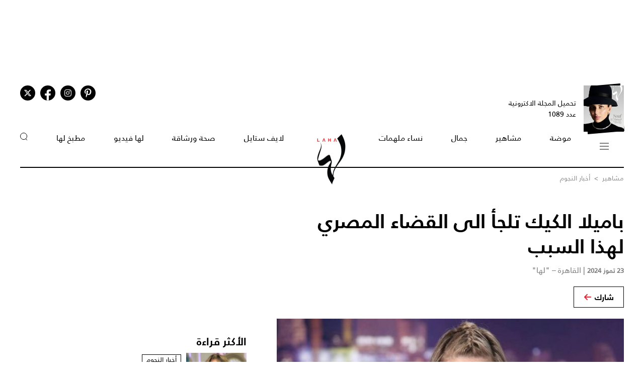

--- FILE ---
content_type: text/html; charset=UTF-8
request_url: https://www.lahamag.com/article/212819-%D9%81%D9%86%D8%A7%D9%86%D8%A9-%D9%84%D8%A8%D9%86%D8%A7%D9%86%D9%8A%D8%A9-%D8%AA%D9%84%D8%AC%D8%A3-%D8%A7%D9%84%D9%89-%D8%A7%D9%84%D9%82%D8%B6%D8%A7%D8%A1-%D8%A7%D9%84%D9%85%D8%B5%D8%B1%D9%8A-%D9%84%D9%87%D8%B0%D8%A7-%D8%A7%D9%84%D8%B3%D8%A8%D8%A8
body_size: 11070
content:
<!DOCTYPE html>
<html lang="ar">
  <head>
          
<title>باميلا الكيك تلجأ الى القضاء المصري لهذا السبب | مجلة لها</title>
<meta name="title" content="باميلا الكيك تلجأ الى القضاء المصري لهذا السبب | مجلة لها" />
<meta name="description" content="كشفت الفنانة اللبنانية باميلا الكيك عن لجوئها الى القضاء المصري لمقاضاة منتجة مصرية مؤكدةً أنها قامت بهذه الخطوة..." />
<meta property="og:title" content="باميلا الكيك تلجأ الى القضاء المصري لهذا السبب | مجلة لها" />
<meta property="og:description" content="كشفت الفنانة اللبنانية باميلا الكيك عن لجوئها الى القضاء المصري لمقاضاة منتجة مصرية مؤكدةً أنها قامت بهذه الخطوة..." />
<meta property="og:type" content="article" />
<meta property="og:url" content="https://www.lahamag.com/article/212819-%D9%81%D9%86%D8%A7%D9%86%D8%A9-%D9%84%D8%A8%D9%86%D8%A7%D9%86%D9%8A%D8%A9-%D8%AA%D9%84%D8%AC%D8%A3-%D8%A7%D9%84%D9%89-%D8%A7%D9%84%D9%82%D8%B6%D8%A7%D8%A1-%D8%A7%D9%84%D9%85%D8%B5%D8%B1%D9%8A-%D9%84%D9%87%D8%B0%D8%A7-%D8%A7%D9%84%D8%B3%D8%A8%D8%A8" />
<link rel="canonical" href="https://www.lahamag.com/article/212819-%D9%81%D9%86%D8%A7%D9%86%D8%A9-%D9%84%D8%A8%D9%86%D8%A7%D9%86%D9%8A%D8%A9-%D8%AA%D9%84%D8%AC%D8%A3-%D8%A7%D9%84%D9%89-%D8%A7%D9%84%D9%82%D8%B6%D8%A7%D8%A1-%D8%A7%D9%84%D9%85%D8%B5%D8%B1%D9%8A-%D9%84%D9%87%D8%B0%D8%A7-%D8%A7%D9%84%D8%B3%D8%A8%D8%A8" />
<meta property="og:image" content="https://s.lahamag.com/storage/attachments/212/366993.jpg/r/1200/366993.jpg" />
<meta property="og:site_name" content="Laha Magazine" />
<meta name="twitter:card" content="summary_large_image">
<meta name="twitter:site" content="@LahaMagonline">
<meta name="twitter:title" content="باميلا الكيك تلجأ الى القضاء المصري لهذا السبب | مجلة لها">
<meta name="twitter:description" content="كشفت الفنانة اللبنانية باميلا الكيك عن لجوئها الى القضاء المصري لمقاضاة منتجة مصرية مؤكدةً أنها قامت بهذه الخطوة...">
<meta name="twitter:image" content="https://s.lahamag.com/storage/attachments/212/366993.jpg/r/1200/366993.jpg">
<link rel="image_src" href="https://s.lahamag.com/storage/attachments/212/366993.jpg/r/1200/366993.jpg" />
<link rel="preload" fetchpriority="high" as="image" href="https://s.lahamag.com/storage/attachments/212/366993.jpg/r/1200/366993.jpg" imagesrcset="https://s.lahamag.com/storage/attachments/212/366993.jpg/r/640/366993.jpg 640w, https://s.lahamag.com/storage/attachments/212/366993.jpg/r/1200/366993.jpg 1200w, https://s.lahamag.com/storage/attachments/212/366993.jpg/r/1920/366993.jpg 1920w" imagesizes="(max-width: 600px) 80vw, 50vw">

    
    <meta charset="UTF-8" />
    <meta name="viewport" content="width=device-width, initial-scale=1.0" />
    <link rel="stylesheet" type="text/css" href="/assets/css/main.css?263" />
    <link rel="icon" href="/assets/images/favicon.png" type="image/x-icon" />
    <link rel="apple-touch-icon" sizes="57x57" href="/assets/favicon/apple-icon-57x57.png">
    <link rel="apple-touch-icon" sizes="60x60" href="/assets/favicon/apple-icon-60x60.png">
    <link rel="apple-touch-icon" sizes="72x72" href="/assets/favicon/apple-icon-72x72.png">
    <link rel="apple-touch-icon" sizes="76x76" href="/assets/favicon/apple-icon-76x76.png">
    <link rel="apple-touch-icon" sizes="114x114" href="/assets/favicon/apple-icon-114x114.png">
    <link rel="apple-touch-icon" sizes="120x120" href="/assets/favicon/apple-icon-120x120.png">
    <link rel="apple-touch-icon" sizes="144x144" href="/assets/favicon/apple-icon-144x144.png">
    <link rel="apple-touch-icon" sizes="152x152" href="/assets/favicon/apple-icon-152x152.png">
    <link rel="apple-touch-icon" sizes="180x180" href="/assets/favicon/apple-icon-180x180.png">
    <link rel="icon" type="image/png" sizes="192x192" href="/assets/favicon/android-icon-192x192.png?1">
    <link rel="icon" type="image/png" sizes="32x32" href="/assets/favicon/favicon-32x32.png">
    <link rel="icon" type="image/png" sizes="96x96" href="/assets/favicon/favicon-96x96.png">
    <link rel="icon" type="image/png" sizes="16x16" href="/assets/favicon/favicon-16x16.png">
    <link rel="manifest" href="/assets/favicon/manifest.json">
    <meta name="msapplication-TileColor" content="#ffffff">
    <meta name="msapplication-TileImage" content="/assets/favicon/ms-icon-144x144.png">
    <meta name="theme-color" content="#ffffff">
    <meta property="fb:app_id" content="306312436238820" />

    <link rel="preconnect" href="https://fundingchoicesmessages.google.com">
    <link rel="preconnect" href="https://cdnjs.cloudflare.com">
    <link rel="preconnect" href="https://ajax.googleapis.com">

    <link rel="preload" href="https://ajax.googleapis.com/ajax/libs/jquery/3.6.4/jquery.min.js" as="script">
    <link rel="preload" href="/assets/js/owl.carousel.min.js" as="script">
    <link rel="preload" href="https://cdnjs.cloudflare.com/ajax/libs/slick-carousel/1.8.1/slick.min.js" as="script">
    <link rel="preload" href="/assets/js/is-in-viewport/isInViewport.min.js" as="script">
    <link rel="preload" href="/assets/js/main.js?106" as="script">
    
        <!-- Google tag (gtag.js) -->
        <script async src="https://www.googletagmanager.com/gtag/js?id=G-53S8G9SK08"></script>
        <script>
            window.dataLayer = window.dataLayer || [];
            function gtag(){dataLayer.push(arguments);}
            gtag('js', new Date());
            gtag('config', 'G-53S8G9SK08');
        </script>
    

          <script type="text/javascript">
          var _paq = _paq || [];
          /* tracker methods like "setCustomDimension" should be called before "trackPageView" */
          _paq.push(["setCookieDomain", "*.lahamag.com"]);
                    _paq.push(['trackPageView', document.title, { dimension1: '70',dimension2:'مشاهير',dimension3:'0',dimension4: '1'}]);
                    _paq.push(['enableLinkTracking']);
          _paq.push(['enableHeartBeatTimer']);
          (function() {
              var u="https://analytics-cms.whitebeard.me/";
              _paq.push(['setTrackerUrl', u+'piwik.php']);
              _paq.push(['setSiteId', '12']);
              var d=document, g=d.createElement('script'), s=d.getElementsByTagName('script')[0];
              g.type='text/javascript'; g.async=true; g.defer=true; g.src=u+'piwik.js'; s.parentNode.insertBefore(g,s);
          })();
      </script>
        <script>
      const loadScript = src => {
        return new Promise((resolve, reject) => {
          const script = document.createElement('script')
          script.type = 'text/javascript'
          script.onload = resolve
          script.onerror = reject
          script.src = src
          document.head.append(script)
        })
      };  

      var signal = {"User":{"UserId":"","Country":""},"Content":{"Topic":"\u0645\u0634\u0627\u0647\u064a\u0631","sTopic":[" \u0623\u062e\u0628\u0627\u0631 \u0627\u0644\u0646\u062c\u0648\u0645"],"Keywords":null,"ArticleId":"212819","ArticleTitle":"\u0628\u0627\u0645\u064a\u0644\u0627 \u0627\u0644\u0643\u064a\u0643 \u062a\u0644\u062c\u0623 \u0627\u0644\u0649 \u0627\u0644\u0642\u0636\u0627\u0621 \u0627\u0644\u0645\u0635\u0631\u064a \u0644\u0647\u0630\u0627 \u0627\u0644\u0633\u0628\u0628","ArticleAuthorName":"\u0627\u0644\u0642\u0627\u0647\u0631\u0629 \u2013 \"\u0644\u0647\u0627\"","ArticlePublishDate":"2024-07-23T14:15:00+03:00","ContentType":"article","SearchTerm":null,"Platform":"web","IsVideo":null,"CategoryId":"70","PollId":null,"QuizId":null},"Page":{"ChannelLevel1":"Celebrities","ChannelLevel2":"News"}}    </script>

                <script async="" id="gpt" src="//securepubads.g.doubleclick.net/tag/js/gpt.js"></script>
    
    
    <script src="https://cdn.onesignal.com/sdks/web/v16/OneSignalSDK.page.js" defer></script>
    <script>
      window.OneSignalDeferred = window.OneSignalDeferred || [];
      OneSignalDeferred.push(async function(OneSignal) {
        await OneSignal.init({
          appId: "54765dc8-e62a-4987-a56f-c6a2aa059aac",
          safari_web_id: "web.onesignal.auto.66c6cf5f-f4e2-4fcc-bb6d-d84762ec1541",
          notifyButton: {
            enable: true,
          },
        });
      });
    </script>
    
</head>
<body>
        <!-- Google Tag Manager (noscript) -->
    <noscript
      ><iframe
        src="https://www.googletagmanager.com/ns.html?id=GTM-NTCDNLMK"
        height="0"
        width="0"
        style="display: none; visibility: hidden"
      ></iframe
    ></noscript>
    <!-- End Google Tag Manager (noscript) -->
        <header>
            <div class="advertisement responsive leaderboard desktop header-leaderboard" data-id="Leaderboard" data-platform="desktop" style="min-height: 90px"></div>
        <div class="advertisement responsive leaderboard mobile header-leaderboard" data-id="Leaderboard" data-platform="mobile" style="min-height: 100px"></div>
        
    <nav class="main-container desktop_nav inside_page
    nav-border">
        <div class="social_media">
                                                <a href="https://s.lahamag.com/storage/pdfs/2025/419_file1_588ff27d6f16b7037f9cc6980107ea46.pdf?3" class="book" target="_blank">
                <div class="main_image">
                    <img src="/assets/images/black.webp" title="black-background" alt="black-background" loading="lazy">
                    <img src="https://s.lahamag.com/storage/pdfs/2025/11031707951912302507.jpg/r/300/image.jpg" alt="المجلة الالكترونية العدد 1089" loading="lazy" title="المجلة الالكترونية العدد 1089">
                </div>
                <p>تحميل المجلة الاكترونية
                    عدد 1089</p>
            </a>
                                    <ul class="social_media_icons">
                <li>
                        <a href="https://www.pinterest.com/lahamagazine" target="_blank" aria-label="Follow us on Pinterest"><i class="fa-brands fa-pinterest-p"></i></a>
                </li>
                <li>
                        <a href="https://www.instagram.com/lahamag/" target="_blank" aria-label="Follow us on Instagram"><i class="fa-brands fa-instagram"></i></a>
                </li>
                <li class="facebook">
                        <a href="https://www.facebook.com/lahamag" target="_blank" aria-label="Follow us on Facebook"><i class="fa-brands fa-facebook-f"></i></a>
                </li>
                <li>
                        <a href="https://twitter.com/LahaMagonline" target="_blank" aria-label="Follow us on Twitter"><i class="fa-brands fa-x-twitter"></i></a>
                </li>
            </ul>
        </div>

        <ul class="menu_items">
            <li class="menu">
                <div class="top-nav">
                    <img src="/assets/images/menu2.svg?1" title="menu" alt="menu" loading="lazy" class="burger-menu">
                </div>
            </li>
            <!--  -->
            <li><a href="/category/48-موضة">موضة</a></li>
            <li><a href="/category/65-مشاهير">مشاهير</a></li>
            <li><a href="/category/68-جمال">جمال</a></li>
            <li><a href="/category/333-نساء-ملهمات">نساء ملهمات</a></li>
            <li><a href="/"><img src="/assets/images/laha-logo-small.png" alt="laha logo" title="laha logo" class="header_logo" width="75" height="110"></a></li>
            <li><a href="/category/288-لايف-ستايل">لايف ستايل</a></li>
            <li><a href="/category/47-صحة">صحة ورشاقة</a></li>
            <li><a href="/category/218-فيديو-لها">لها فيديو</a></li>
            <li><a href="/category/49-مطبخ-لها">مطبخ لها</a></li>
            <li><button type="button" id="search_button"><img src="/assets/images/search_icon.svg" alt="search_icon" width="15" height="16"></button></li>
        </ul>
    </nav>
    <nav class="mobile_nav main-container">
        <img src="/assets/images/menu2.svg?1" loading="lazy" alt="mobile menu" title="mobile menu" class="mobile_burger_menu" width="27" height="21" id="mobile-burger-menu">
        <img src="/assets/images/close.svg" loading="lazy" alt="close" title="close"  style="width: 27px;display: none;"  class="mobile_burger_menu" id="mobile_close_menu">
        <a href="/">
            <img src="/assets/images/laha-logo-small.png" width="62" height="108" title="laha logo" alt="laha logo" loading="lazy" class="header_logo">
        </a>
        <button type="button" class="search_icon">
            <img src="/assets/images/search_icon.svg" title="بحث" alt="بحث" width="21" height="22" loading="lazy">
        </button>
    </nav>
    <div class="mobile_menu">
                                <a href="https://s.lahamag.com/storage/pdfs/2025/419_file1_588ff27d6f16b7037f9cc6980107ea46.pdf?3" class="book" target="_blank">
            <div class="main_image">
                <img loading="lazy" src="/assets/images/black.webp" alt="black" title="black">
                <img loading="lazy" src="https://s.lahamag.com/storage/pdfs/2025/11031707951912302507.jpg/r/300/image.jpg" alt="file" title="file">
            </div>
            <p>تحميل المجلة الاكترونية
                عدد 1089</p>
        </a>
                        <ul class="mobile_menu_links">
            <li class="mobile_menu_links_item">
                <a href="/category/48-موضة">موضة</a>
                <div class="submenu">
                    <ul>
                        <li><a href="/category/322-أزياء">أزياء</a></li>
                        <li><a href="/category/323-أسابيع-أزياء">أسابيع الموضة</a></li>
                        <li><a href="/category/58-عروض-أزياء">عروض أزياء</a></li>
                        <li><a href="/category/56-أخبار-الموضة">أخبار الموضة</a></li>
                        <li><a href="/category/104-ساعات-ومجوهرات">ساعات ومجوهرات</a></li>
                    </ul>
                    <ul>
                        <li><a href="/category/87-اكسسوارات">اكسسوارات</a></li>
                        <li><a href="/category/57-إطلالات-المشاهير">إطلالات المشاهير</a></li>
                        <li><a href="/category/142-له">له</a></li>
                        <li><a href="/category/1-عروس-لها">عروس لها</a></li>
                    </ul>
                </div>
            </li>
            <li class="mobile_menu_links_item">
                <a href="/category/65-مشاهير">مشاهير</a>
                <div class="submenu">
                    <ul>
                        <li><a href="/category/70-أخبار-النجوم">أخبار النجوم</a></li>
                        <li><a href="/category/327-عائلات-ملكية">عائلات ملكية</a></li>
                        <li><a href="/category/328-مشاهير-العرب">مشاهير العرب</a></li>
                        <li><a href="/category/329-مشاهير-العالم">مشاهير العالم</a></li>
                        <li><a href="/category/127-مقابلات">مقابلات</a></li>
                    </ul>
                    <ul>
                        <li><a href="/category/286-سينما-ومسلسلات">سينما ومسلسلات</a></li>
                    </ul>
                </div>
            </li>
            <li class="mobile_menu_links_item">
                <a href="/category/68-جمال">جمال</a>
                <div class="submenu">
                    <ul>
                        <li><a href="/category/331-صيحات-جمالية">صيحات جمالية</a></li>
                        <li><a href="/category/86-بشرتك">بشرتك</a></li>
                        <li><a href="/category/194-مكياجك">مكياجك</a></li>
                        <li><a href="/category/133-عطور-ومستحضرات">عطور ومستحضرات</a></li>
                        <li><a href="/category/81-نصائح-جمالية">نصائح جمالية</a></li>
                    </ul>
                </div>
            </li>
            <li class="mobile_menu_links_item">
                <a href="/category/333-نساء-ملهمات">نساء ملهمات</a>
                <div class="submenu">
                    <ul>
                        <li><a href="/category/334-قصة-نجاح">قصة نجاح</a></li>
                        <li><a href="/category/335-قضايا-المرأة">قضايا المرأة</a></li>
                    </ul>
                </div>
            </li>
            <li class="mobile_menu_links_item">
                <a href="/category/288-لايف-ستايل">لايف ستايل</a>
                <div class="submenu">
                    <ul>
                        <li><a href="/category/50-ديكور">ديكور</a></li>
                        <li><a href="/category/7-سياحة-وسفر">سياحة وسفر</a></li>
                        <li><a href="/category/6-ثقافة-وفنون">ثقافة وفنون</a></li>
                        <!-- <li><a href="/category/353-تكنولوجيا">تكنولوجيا</a></li> -->
                        <li><a href="/category/45-أبراج">أبراج</a></li>
                    </ul>
                </div>
            </li>
            <li class="mobile_menu_links_item">
                <a href="/category/47-صحة">صحة ورشاقة</a>
                <div class="submenu">
                    <ul>
                        <li><a href="/category/289-الحمل-والآمومة">الحمل والآمومة</a></li>
                        <li><a href="/category/165-تغذية">تغذية</a></li>
                        <li><a href="/category/112-صحة-عامة">صحة عامة</a></li>
                    </ul>
                </div>
            </li>
            <li class="mobile_menu_links_item">
                <a href="/category/218-فيديو-لها">لها فيديو</a>
                <div class="submenu">
                    <ul>
                        <li><a href="/category/346-exclusives">Exclusives</a></li>
                        <li><a href="/category/352-موضة">موضة</a></li>
                        <li><a href="/category/353-جمال">جمال</a></li>
                        <li><a href="/category/347-مشاهير-وفن">مشاهير وفن</a></li>
                        <li><a href="/category/127-مقابلات">مقابلات</a></li>
                    </ul>
                </div>
            </li>
            <li class="mobile_menu_links_item">
                <a href="/category/49-مطبخ-لها">مطبخ لها</a>
                <div class="submenu">
                    <ul>
                        <li><a href="/category/89-وصفات-سهلة">وصفات سهلة</a></li>
                        <li><a href="/category/349-وصفات-صحية">وصفات صحية</a></li>
                        <li><a href="/category/350-وصفات-بالفيديو">وصفات بالفيديو</a></li>
                        <li><a href="/category/249-رمضانيات">رمضانيات</a></li>
                        <li><a href="/category/94-نصائح-وإرشادات">نصائح شيف</a></li>
                    </ul>
                </div>
            </li>
        </ul>
        <ul class="privacy_links">
            <li><a href="/privacy">سياسة الخصوصية</a></li>
            <li><a href="/subscribe"><img src="/assets/images/left_arrow.svg" alt="left arrow" title="left arrow" loading="lazy">إشترك</a></li>
            <li><a href="/yourAds"><img src="/assets/images/left_arrow.svg" alt="left arrow" title="left arrow" loading="lazy">أعلن معنا</a></li>
        </ul>
        <ul class="social_media_icons">
            <li>
                <a href="https://www.pinterest.com/lahamagazine" target="_blank"><i class="fa-brands fa-pinterest-p"></i></a>
            </li>
            <li>
                <a href="https://www.instagram.com/lahamag/"><i class="fa-brands fa-instagram"></i></a>
            </li>
            <li class="facebook">
                <a href="https://www.facebook.com/lahamag" target="_blank"><i class="fa-brands fa-facebook-f"></i></a>
            </li>
            <li>
                <a href="https://twitter.com/LahaMagonline" target="_blank"><i class="fa-brands fa-x-twitter"></i></a>
            </li>
        </ul>
    </div>
</header>
<div class="search_section">
    <form action="/search" method="get">
                <input type="text" name="q" placeholder="اكتب هنا عن ماذا تبحث" id="search-input" />
                <a href="#" class="search_button submit">بحث</a>
    </form>
</div>
<div class="desktop_submenu">
    <div class="toggle_menu_header">
        <div class="top-nav menu">
            <img src="/assets/images/x.svg" alt="x close" title="x close" loading="lazy">
        </div>
        <ul class="social_media_icons">
            <li>
                <a href="https://www.pinterest.com/lahamagazine" target="_blank"><i class="fa-brands fa-pinterest-p"></i></a>
            </li>
            <li>
                <a href="https://www.instagram.com/lahamag/"><i class="fa-brands fa-instagram"></i></a>
            </li>
            <li class="facebook">
                <a href="https://www.facebook.com/lahamag" target="_blank"><i class="fa-brands fa-facebook-f"></i></a>
            </li>
            <li>
                <a href="https://twitter.com/LahaMagonline" target="_blank"><i class="fa-brands fa-x-twitter"></i></a>
            </li>
        </ul>
    </div>
    <div class="menu_header">
        <form action="/search" method="get" class="header_search_menu">
                        <input type="text" name="q" placeholder="اكتب هنا عن ماذا تبحث" id="search-input" />
                        <a href="#" class="submit">بحث</a>
        </form>
        <a href="" class="menu_logo"><img loading="lazy" src="/assets/images/laha-logo-small.png" alt="laha logo" title="laha logo" class="header_logo" width="75" height="118"></a>
        <ul>
            <li><a href="/privacy">سياسة الخصوصية</a></li>
            <li><a href="/subscribe"><img loading="lazy" src="/assets/images/left_arrow.svg" alt="left arrow" title="left arrow">إشترك</a></li>
            <li><a href="/yourAds"><img loading="lazy" src="/assets/images/left_arrow.svg" alt="left arrow" title="left arrow">أعلن معنا</a></li>
        </ul>
    </div>
    <div class="desktop_submenu_container">
        <div class="submenu_items">
            <ul>
                <li><a href="/category/48-موضة">موضة</a></li>
                <li><a href="/category/322-أزياء">أزياء</a></li>
                <li><a href="/category/323-أسابيع-أزياء">أسابيع الموضة</a></li>
                <li><a href="/category/58-عروض-أزياء">عروض أزياء</a></li>
                <li><a href="/category/56-أخبار-الموضة">أخبار الموضة</a></li>
                <li><a href="/category/104-ساعات-ومجوهرات">ساعات ومجوهرات</a></li>
                <li><a href="/category/87-اكسسوارات">اكسسوارات</a></li>
                <li><a href="/category/57-إطلالات-المشاهير">إطلالات المشاهير</a></li>
                <li><a href="/category/142-له">له</a></li>
                <li><a href="/category/1-عروس-لها">عروس لها</a></li>
            </ul>
            <ul>
                <li><a href="/category/65-مشاهير">مشاهير</a></li>
                <li><a href="/category/70-أخبار-النجوم">أخبار النجوم</a></li>
                <li><a href="/category/327-عائلات-ملكية">عائلات ملكية</a></li>
                <li><a href="/category/328-مشاهير-العرب">مشاهير العرب</a></li>
                <li><a href="/category/329-مشاهير-العالم">مشاهير العالم</a></li>
                <li><a href="/category/127-مقابلات">مقابلات</a></li>
                <li><a href="/category/286-سينما-ومسلسلات">سينما ومسلسلات</a></li>
            </ul>
            <ul>
                <li><a href="/category/68-جمال">جمال</a></li>
                <li><a href="/category/331-صيحات-جمالية">صيحات جمالية</a></li>
                <li><a href="/category/86-بشرتك">بشرتك</a></li>
                <li><a href="/category/194-مكياجك">مكياجك</a></li>
                <li><a href="/category/133-عطور-ومستحضرات">عطور ومستحضرات</a></li>
                <li><a href="/category/81-نصائح-جمالية">نصائح جمالية</a></li>
            </ul>
            <ul>
                <li><a href="/category/333-نساء-ملهمات">نساء ملهمات</a></li>
                <li><a href="/category/334-قصة-نجاح">قصة نجاح</a></li>
                <li><a href="/category/335-قضايا-المرأة">قضايا المرأة</a></li>
            </ul>
            <ul>
                <li><a href="/category/288-لايف-ستايل">لايف ستايل</a></li>
                <li><a href="/category/50-ديكور">ديكور</a></li>
                <li><a href="/category/7-سياحة-وسفر">سياحة وسفر</a></li>
                <li><a href="/category/6-ثقافة-وفنون">ثقافة وفنون</a></li>
                <li><a href="/category/45-أبراج">أبراج</a></li>
            </ul>
            <ul>
                <li><a href="/category/47-صحة">صحة ورشاقة</a></li>
                <li><a href="/category/289-الحمل-والآمومة">الحمل والآمومة</a></li>
                <li><a href="/category/165-تغذية">تغذية</a></li>
                <li><a href="/category/112-صحة-عامة">صحة عامة</a></li>
            </ul>
            <ul>
                <li><a href="/category/218-فيديو-لها">لها فيديو</a></li>
                <li><a href="/category/346-exclusives">Exclusives</a></li>
                <li><a href="/category/352-موضة">موضة</a></li>
                <li><a href="/category/353-جمال">جمال</a></li>
                <li><a href="/category/347-مشاهير-وفن">مشاهير وفن</a></li>
                <li><a href="/category/127-مقابلات">مقابلات</a></li>
            </ul>
            <ul>
                <li><a href="/category/49-مطبخ-لها">مطبخ لها</a></li>
                <li><a href="/category/89-وصفات-سهلة">وصفات سهلة</a></li>
                <li><a href="/category/349-وصفات-صحية">وصفات صحية</a></li>
                <li><a href="/category/350-وصفات-بالفيديو">وصفات بالفيديو</a></li>
                <li><a href="/category/249-رمضانيات">رمضانيات</a></li>
                <li><a href="/category/94-نصائح-وإرشادات">نصائح شيف</a></li>
            </ul>
            <ul>
                <li><a href="#">المزيد عن لها</a></li>
                <li><a href="/pdf">أعداد لها</a></li>
                <li><a href="/about">عن لها</a></li>
                <li><a href="/contact">إتصل بنا</a></li>
            </ul>

             
                                    <a href="https://s.lahamag.com/storage/pdfs/2025/419_file1_588ff27d6f16b7037f9cc6980107ea46.pdf?3" class="magazine" target="_blank">
                <h4>المجلة الاكترونية</h4>
                <p>عدد 1089</p>
                <img src="https://s.lahamag.com/storage/pdfs/2025/11031707951912302507.jpg" title="المجلة" alt="المجلة" loading="lazy">
            </a>
                                </div>
        <div class="most_read">
            <h4>الأكثر قراءة</h4>
                                    <a href="https://www.lahamag.com/article/231759-%D9%85%D9%87%D8%A7-%D8%A7%D9%84%D8%B5%D8%BA%D9%8A%D8%B1-%D8%AA%D9%86%D9%81%D9%8A-%D8%AA%D9%87%D9%85%D8%A9-%D9%86%D8%B3%D8%A8-%D9%84%D9%88%D8%AD%D8%A7%D8%AA-%D9%81%D9%86%D9%8A%D8%A9-%D9%84%D9%86%D9%81%D8%B3%D9%87%D8%A7-%D9%88%D8%AA%D9%81%D8%AC%D8%B1-%D9%85%D9%81%D8%A7%D8%AC%D8%A3%D8%A9-%D9%81%D9%8A-%D8%AA%D8%AD%D9%82%D9%8A%D9%82%D8%A7%D8%AA-%D8%A7%D9%84%D9%86%D9%8A%D8%A7%D8%A8%D8%A9">
                                <img src="https://s.lahamag.com/storage/attachments/231/2_660047.jpg/r/300/2_660047.jpg" alt="مها الصغير تنفي تهمة نسب لوحات فنية إليها وتفجّر مفاجأة في تحقيقات النيابة" title="مها الصغير تنفي تهمة نسب لوحات فنية إليها وتفجّر مفاجأة في تحقيقات النيابة" loading="lazy">
                                <p class="image_caption">مها الصغير تنفي تهمة نسب لوحات فنية إليها...</p>
            </a>
                        <a href="https://www.lahamag.com/article/231764-%D8%A7%D9%84%D8%B4%D9%8A%D8%AE%D8%A9-%D9%85%D9%88%D8%B2%D8%A7-%D8%A8%D9%86%D8%AA-%D9%86%D8%A7%D8%B5%D8%B1-%D8%AA%D8%AA%D8%A3%D9%84%D9%82-%D8%A8%D8%A7%D9%84%D8%A3%D8%AD%D9%85%D8%B1-%D9%81%D9%8A-%D8%B2%D9%8A%D8%A7%D8%B1%D8%A9-%D9%85%D9%84%D9%83-%D8%A8%D9%84%D8%AC%D9%8A%D9%83%D8%A7">
                                <img src="https://s.lahamag.com/storage/attachments/231/SnapInsta-to_574215984_18533467297000980_3614562028052025511_n_175431.jpg/r/300/SnapInsta-to_574215984_18533467297000980_3614562028052025511_n_175431.jpg" alt="الشيخة موزا بنت ناصر تتألق بالأحمر في زيارة ملك بلجيكا" title="الشيخة موزا بنت ناصر تتألق بالأحمر في زيارة ملك بلجيكا" loading="lazy">
                                <p class="image_caption">الشيخة موزا بنت ناصر تتألق بالأحمر في زيارة ملك...</p>
            </a>
                        <a href="https://www.lahamag.com/article/231765-%D8%A7%D9%84%D8%A3%D9%85%D9%8A%D8%B1%D8%A9-%D8%B3%D9%84%D9%85%D9%89-%D8%A3%D9%86%D8%A7%D9%82%D8%A9-%D8%B4%D8%A7%D8%A8%D8%A9-%D8%AA%D9%86%D8%A8%D8%B6-%D8%A8%D8%A7%D9%84%D8%A3%D9%84%D9%88%D8%A7%D9%86-%D9%88%D8%A7%D9%84%D9%82%D9%88%D8%A9">
                                <img src="https://s.lahamag.com/storage/attachments/231/610231.png/r/300/610231.png" alt="الأميرة سلمى... أناقة عصرية تفيض حيويةً وثقة" title="الأميرة سلمى... أناقة عصرية تفيض حيويةً وثقة" loading="lazy">
                                <p class="image_caption">الأميرة سلمى... أناقة عصرية تفيض حيويةً وثقة</p>
            </a>
                        <a href="https://www.lahamag.com/article/231758-%D8%B1%D9%88%D8%A8%D9%8A-%D8%AA%D8%B3%D8%AA%D9%86%D9%83%D8%B1-%D8%A7%D8%AA%D9%87%D8%A7%D9%85%D8%A7%D8%AA-%D8%A7%D8%A8%D9%86%D8%A9-%D9%83%D8%B1%D9%8A%D9%85-%D9%85%D8%AD%D9%85%D9%88%D8%AF-%D8%B9%D8%A8%D8%AF-%D8%A7%D9%84%D8%B9%D8%B2%D9%8A%D8%B2">
                                <img src="https://s.lahamag.com/storage/attachments/231/210536.jpg/r/300/210536.jpg" alt="روبي تستنكر اتّهامات ابنة كريم محمود عبد العزيز" title="روبي تستنكر اتّهامات ابنة كريم محمود عبد العزيز" loading="lazy">
                                <p class="image_caption">روبي تستنكر اتّهامات ابنة كريم محمود عبد العزيز</p>
            </a>
                        <a href="https://www.lahamag.com/article/231754-%D8%A7%D8%A8%D9%86%D8%A9-%D9%83%D8%B1%D9%8A%D9%85-%D9%85%D8%AD%D9%85%D9%88%D8%AF-%D8%B9%D8%A8%D8%AF%D8%A7%D9%84%D8%B9%D8%B2%D9%8A%D8%B2-%D8%AA%D8%B4%D9%86-%D9%87%D8%AC%D9%88%D9%85%D8%A7-%D8%AD%D8%A7%D8%AF%D8%A7-%D8%B9%D9%84%D9%89-%D8%AF%D9%8A%D9%86%D8%A7-%D8%A7%D9%84%D8%B4%D8%B1%D8%A8%D9%8A%D9%86%D9%8A-%D9%88%D8%B1%D9%88%D8%A8%D9%8A">
                                <img src="https://s.lahamag.com/storage/attachments/231/487584.jpg/r/300/487584.jpg" alt="ابنة كريم محمود عبدالعزيز تشنّ هجوماً عنيفاً على دينا الشربيني وروبي" title="ابنة كريم محمود عبدالعزيز تشنّ هجوماً عنيفاً على دينا الشربيني وروبي" loading="lazy">
                                <p class="image_caption">ابنة كريم محمود عبدالعزيز تشنّ هجوماً عنيفاً...</p>
            </a>
                    </div>
    </div>
</div>    <script type="application/ld+json">
    {
    "@context": "http://schema.org/",
    "@type": "NewsArticle",
    "headline": "باميلا الكيك تلجأ الى القضاء المصري لهذا السبب",
    "articleSection": " أخبار النجوم",
    "isAccessibleForFree": true,
    "mainEntityOfPage": {
        "@type": "WebPage",
        "@id": "https://www.lahamag.com/article/212819-%D9%81%D9%86%D8%A7%D9%86%D8%A9-%D9%84%D8%A8%D9%86%D8%A7%D9%86%D9%8A%D8%A9-%D8%AA%D9%84%D8%AC%D8%A3-%D8%A7%D9%84%D9%89-%D8%A7%D9%84%D9%82%D8%B6%D8%A7%D8%A1-%D8%A7%D9%84%D9%85%D8%B5%D8%B1%D9%8A-%D9%84%D9%87%D8%B0%D8%A7-%D8%A7%D9%84%D8%B3%D8%A8%D8%A8"
    },
    "inLanguage": "ar",
    "dateModified": "2024-07-23T14:15:00+03:00",
    "datePublished": "2024-07-23T00:00:00+03:00",
    "sameAs": [
        "https://x.com/LahaMagonline",
        "https://www.facebook.com/lahamag",
        "https://www.instagram.com/lahamag/",
        "https://www.pinterest.com/lahamagazine/"
    ],
    "author": {
        "@type": "Person",
        "name": "القاهرة – لها",
        "url": "https://www.lahamag.com/author/1242-القاهرة--لها"
    },
    "publisher": {
        "@type": "Organization",
        "name": "مجلة لها",
        "logo": {
            "@type": "ImageObject",
            "url": "https://www.lahamag.com/assets/images/main-logo.png",
            "width": 500,
            "height": 270
        }
    },
    "hasPart": [
        {
            "@type": "WebPageElement",
            "isAccessibleForFree": true,
            "cssSelector": ".article-container"
        }
    ],
    "url": "https://www.lahamag.com/article/212819-%D9%81%D9%86%D8%A7%D9%86%D8%A9-%D9%84%D8%A8%D9%86%D8%A7%D9%86%D9%8A%D8%A9-%D8%AA%D9%84%D8%AC%D8%A3-%D8%A7%D9%84%D9%89-%D8%A7%D9%84%D9%82%D8%B6%D8%A7%D8%A1-%D8%A7%D9%84%D9%85%D8%B5%D8%B1%D9%8A-%D9%84%D9%87%D8%B0%D8%A7-%D8%A7%D9%84%D8%B3%D8%A8%D8%A8",
    "description": "كشفت الفنانة اللبنانية باميلا الكيك عن لجوئها الى القضاء المصري لمقاضاة منتجة مصرية مؤكدةً أنها قامت بهذه الخطوة لثقتها في القضاء المصري، ومُبديةً استياءها الشديد من المنتجة المصرية، التي أضرّت بها ما",
    "thumbnailUrl": "https://s.lahamag.com/storage/attachments/212/366993.jpg/r/300/366993.jpg",
    "image": [
        {
            "@type": "ImageObject",
            "url": "https://s.lahamag.com/storage/attachments/212/366993.jpg",
            "width": 1900,
            "height": 1067
        }
    ],
    "articleBody": "كشفت الفنانة اللبنانية باميلا الكيك عن لجوئها الى القضاء المصري لمقاضاة منتجة مصرية مؤكدةً أنها قامت بهذه الخطوة لثقتها في القضاء المصري، ومُبديةً استياءها الشديد من المنتجة المصرية، التي أضرّت بها مادياً ومعنوياً، ووصفت أزمتها بـالضربة القويةوأعلنت الفنانة اللبنانية عن مقاضاة هذه المنتجة المصرية، من دون الكشف عن هويتها، مؤكدةً أنها تثق في نزاهة القضاء المصري، حيث قالت في تصريحات إعلامية هناك منتجة مصرية تسبّبت لي في ضربة قوية، لكن قررت آخد حقي بإيدي لأن مفيش ممثل بيعمل كدا للأسف وأضافت هذه المنتجة ضحكت عليَّ وسبّبت لي عطل مادي ومعنوي وفني، ولكن أنا واثقة إن ربنا هينصرني، وواثقة في نزاهة القضاء المصريوكانت باميلا الكيك قد تحدثت عن تفاصيل مشاركتها في برنامج رامز جاب من الآخر، موضحةً أنها لا تحب هذه النوعية من البرامج، كما أنها لا تتمنى تكرار التجربة، حيث قالت في تصريحات تلفزيونية سابقة حلقتي مع رامز جاب من الآخر هو جاب من الآخر فعلًا، تلقيت مكالمة من منتجة فنية لطيفة جداً، إني هكون مع رامز في برنامج لذيذ وأنه تاب عن المقالب، ومكنتش أعرف مين اللي هيبقى معايا في الحلقة، وكنت بصلّي بإيديا وقلبي خلال المقلب، كنت عارفة أني لازم أحمي نفسي، وأحمي مرام علي، كانت كتير خايفةاستمتعي بصيف أجمل مع مستحضرات  الأساسية",
    "wordCount": 195
}
</script>

<section class="page">
    <article class="next-article-page "
        data-articleid="212819" data-slug="فنانة-لبنانية-تلجأ-الى-القضاء-المصري-لهذا-السبب" data-signal='{"User":{"UserId":"","Country":""},"Content":{"Topic":"\u0645\u0634\u0627\u0647\u064a\u0631","sTopic":[" \u0623\u062e\u0628\u0627\u0631 \u0627\u0644\u0646\u062c\u0648\u0645"],"Keywords":null,"ArticleId":"212819","ArticleTitle":"\u0628\u0627\u0645\u064a\u0644\u0627 \u0627\u0644\u0643\u064a\u0643 \u062a\u0644\u062c\u0623 \u0627\u0644\u0649 \u0627\u0644\u0642\u0636\u0627\u0621 \u0627\u0644\u0645\u0635\u0631\u064a \u0644\u0647\u0630\u0627 \u0627\u0644\u0633\u0628\u0628","ArticleAuthorName":"\u0627\u0644\u0642\u0627\u0647\u0631\u0629 \u2013 \"\u0644\u0647\u0627\"","ArticlePublishDate":"2024-07-23T14:15:00+03:00","ContentType":"article","SearchTerm":null,"Platform":"web","IsVideo":null,"CategoryId":"70","PollId":null,"QuizId":null},"Page":{"ChannelLevel1":"Celebrities","ChannelLevel2":"News"}}'>
        <div class="article_page">
            
            <div class="breadcrumb main-container">
                                <a
                    href="https://www.lahamag.com/category/65-نجوم-و-مشاهير">مشاهير</a>
                &nbsp;>&nbsp;
                                <a href="https://www.lahamag.com/category/70-أخبار-النجوم"> أخبار النجوم</a>
            </div>
            <div class="article_page_grid">
                <div class="article-container">
                    <h1 class="main-container article_title">
                                                باميلا الكيك تلجأ الى القضاء المصري لهذا السبب
                                            </h1>

                    <div class="article_date main-container">
                        <date>23 تموز 2024</date>  |
                        <span>القاهرة – "لها"</span>                    </div>
                    <h2 class="main-container"></h2>
                    <a href="#" class="share_btn">شارك<i class="fa fa-arrow-left"></i></a>
                                                            <img fetchpriority="high" src="https://s.lahamag.com/storage/attachments/212/366993.jpg/r/640/366993.jpg"
                        srcset="https://s.lahamag.com/storage/attachments/212/366993.jpg/r/640/366993.jpg 640w, https://s.lahamag.com/storage/attachments/212/366993.jpg/r/1200/366993.jpg 1200w, https://s.lahamag.com/storage/attachments/212/366993.jpg/r/1920/366993.jpg 1920w"
                        sizes="(max-width: 600px) 80vw, 50vw" alt="باميلا الكيك تلجأ الى القضاء المصري لهذا السبب" class="article_image"
                        title="باميلا الكيك تلجأ الى القضاء المصري لهذا السبب" style="object-position: 50% 50%"                         width="1900"                         height="1067" >
                                        <p class="inline-image-caption">
                        باميلا الكيك</p>                                                            <div class="text main-container ">
                        <p>كشفت الفنانة اللبنانية باميلا الكيك عن لجوئها الى القضاء المصري لمقاضاة منتجة مصرية مؤكدةً أنها قامت بهذه الخطوة لثقتها في القضاء المصري، ومُبديةً استياءها الشديد من المنتجة المصرية، التي أضرّت بها مادياً ومعنوياً، ووصفت أزمتها بـ"الضربة القوية".</p><div class="advertisement responsive mpu" data-id="MPU" data-platform="mobile" style="min-height: 250px;"></div><p>وأعلنت الفنانة اللبنانية عن مقاضاة هذه المنتجة المصرية، من دون الكشف عن هويتها، مؤكدةً أنها تثق في نزاهة القضاء المصري، حيث قالت في تصريحات إعلامية: "هناك منتجة مصرية تسبّبت لي في ضربة قوية، لكن قررت آخد حقي بإيدي لأن مفيش ممثل بيعمل كدا للأسف". وأضافت: "هذه المنتجة ضحكت عليَّ وسبّبت لي عطل مادي ومعنوي وفني، ولكن أنا واثقة إن ربنا هينصرني، وواثقة في نزاهة القضاء المصري".</p><p>وكانت باميلا الكيك قد تحدثت عن تفاصيل مشاركتها في "برنامج رامز جاب من الآخر"، موضحةً أنها لا تحب هذه النوعية من البرامج، كما أنها لا تتمنى تكرار التجربة، حيث قالت في تصريحات تلفزيونية سابقة: "حلقتي مع "رامز جاب من الآخر" هو جاب من الآخر فعلًا، تلقيت مكالمة من منتجة فنية لطيفة جداً، إني هكون مع رامز في برنامج لذيذ وأنه تاب عن المقالب، ومكنتش أعرف مين اللي هيبقى معايا في الحلقة، وكنت بصلّي بإيديا وقلبي خلال المقلب، كنت عارفة أني لازم أحمي نفسي، وأحمي مرام علي، كانت كتير خايفة".</p><p><br></p><div class="relatedArticles"><div class="item" data-articleid="212181"><a href="https://www.lahamag.com/article/212181-%D8%A7%D8%B3%D8%AA%D9%85%D8%AA%D8%B9%D9%8A-%D8%A8%D8%B5%D9%8A%D9%81-%D8%A3%D8%AC%D9%85%D9%84-%D9%85%D8%B9-%D9%85%D8%B3%D8%AA%D8%AD%D8%B6%D8%B1%D8%A7%D8%AA-essence-%D8%A7%D9%84%D8%A3%D8%B3%D8%A7%D8%B3%D9%8A%D8%A9"><figure><img src="https://s.lahamag.com/storage/attachments/212/PSP_8439_586358.jpg" loading="lazy" alt="استمتعي بصيف أجمل مع مستحضرات essence الأساسية!" /></figure><div class="advertisement responsive mpu" data-id="MPU1" data-platform="mobile" style="min-height: 250px;"></div><p>استمتعي بصيف أجمل مع مستحضرات essence الأساسية!</p></a></div></div>

                                                                                                                                                                                                
                                                <div class="related_articles">
                            <h3>مقالات ذات صلة</h3>
                            <div class="related_articles_grid">
                                                                 <a href="https://www.lahamag.com/article/212181-%D8%A7%D8%B3%D8%AA%D9%85%D8%AA%D8%B9%D9%8A-%D8%A8%D8%B5%D9%8A%D9%81-%D8%A3%D8%AC%D9%85%D9%84-%D9%85%D8%B9-%D9%85%D8%B3%D8%AA%D8%AD%D8%B6%D8%B1%D8%A7%D8%AA-essence-%D8%A7%D9%84%D8%A3%D8%B3%D8%A7%D8%B3%D9%8A%D8%A9">
                                    <img alt="استمتعي بصيف أجمل مع مستحضرات essence الأساسية!" title="استمتعي بصيف أجمل مع مستحضرات essence الأساسية!"                                         src="https://s.lahamag.com/storage/attachments/212/PSP_8439_586358.jpg/r/300/PSP_8439_586358.jpg"                                         loading="lazy" style="object-position: 49.77% 0.79%;">
                                    <p>استمتعي بصيف أجمل مع مستحضرات essence الأساسية!</p>
                                    </a>
                                                                                                    </div>
                        </div>
                                                <a href="" class="share_btn article_share_btn">شارك<i class="fa fa-arrow-left"></i></a>

                                                <div class="related_keywords">
                            <div>
                                <img src="/assets/images/MllFGa.svg" alt="keyword icon" title="keyword icon" loading="lazy">
                            </div>
                            <div>
                                                                <a
                                    href="/keywords/4778-باميلا-الكيك">باميلا الكيك</a>
                                                                <a
                                    href="/keywords/12016-القضاء-المصري">القضاء المصري</a>
                                                                <a
                                    href="/keywords/261418-برنامج-رامز-جاب-من-الآخر">برنامج رامز جاب من الآخر</a>
                                                                <a
                                    href="/keywords/6667-نجوم-الفن">نجوم الفن</a>
                                                                <a
                                    href="/keywords/146759-مشاهير-الفن">مشاهير الفن</a>
                                                                <a
                                    href="/keywords/88163-مرام-علي">مرام علي</a>
                                                            </div>
                        </div>
                                            </div>
                </div>
                <div class="article_page_side article1_side">
                    <div  style="min-height: 250px;">
                        <div class="advertisement responsive mpu m0" data-id="MPU" data-platform="desktop"
                            style="min-height: 250px;">
                        </div>
                    </div>
                    <div class="most_read">
                        <h2>الأكثر قراءة</h2>
                        <div class="most_read_container_mobile">
                            <div class="most_read_container">
                                                                                                <a href="https://www.lahamag.com/article/231759-%D9%85%D9%87%D8%A7-%D8%A7%D9%84%D8%B5%D8%BA%D9%8A%D8%B1-%D8%AA%D9%86%D9%81%D9%8A-%D8%AA%D9%87%D9%85%D8%A9-%D9%86%D8%B3%D8%A8-%D9%84%D9%88%D8%AD%D8%A7%D8%AA-%D9%81%D9%86%D9%8A%D8%A9-%D9%84%D9%86%D9%81%D8%B3%D9%87%D8%A7-%D9%88%D8%AA%D9%81%D8%AC%D8%B1-%D9%85%D9%81%D8%A7%D8%AC%D8%A3%D8%A9-%D9%81%D9%8A-%D8%AA%D8%AD%D9%82%D9%8A%D9%82%D8%A7%D8%AA-%D8%A7%D9%84%D9%86%D9%8A%D8%A7%D8%A8%D8%A9">
                                    <img loading="lazy" src="https://s.lahamag.com/storage/attachments/231/2_660047.jpg/r/640/2_660047.jpg" alt="مها الصغير تنفي تهمة نسب لوحات فنية إليها وتفجّر مفاجأة في تحقيقات النيابة"
                                        class="grid_image" style="object-position: 53.52% 2.18%"
                                        title="مها الصغير تنفي تهمة نسب لوحات فنية إليها وتفجّر مفاجأة في تحقيقات النيابة">
                                    <div>
                                        <p class="category"> أخبار النجوم</p>
                                        <h4>مها الصغير تنفي تهمة نسب لوحات فنية إليها...</h4>
                                    </div>
                                </a>
                                                                <a href="https://www.lahamag.com/article/231764-%D8%A7%D9%84%D8%B4%D9%8A%D8%AE%D8%A9-%D9%85%D9%88%D8%B2%D8%A7-%D8%A8%D9%86%D8%AA-%D9%86%D8%A7%D8%B5%D8%B1-%D8%AA%D8%AA%D8%A3%D9%84%D9%82-%D8%A8%D8%A7%D9%84%D8%A3%D8%AD%D9%85%D8%B1-%D9%81%D9%8A-%D8%B2%D9%8A%D8%A7%D8%B1%D8%A9-%D9%85%D9%84%D9%83-%D8%A8%D9%84%D8%AC%D9%8A%D9%83%D8%A7">
                                    <img loading="lazy" src="https://s.lahamag.com/storage/attachments/231/SnapInsta-to_574215984_18533467297000980_3614562028052025511_n_175431.jpg/r/640/SnapInsta-to_574215984_18533467297000980_3614562028052025511_n_175431.jpg" alt="الشيخة موزا بنت ناصر تتألق بالأحمر في زيارة ملك بلجيكا"
                                        class="grid_image" style="object-position: 82.3% 29.5%"
                                        title="الشيخة موزا بنت ناصر تتألق بالأحمر في زيارة ملك بلجيكا">
                                    <div>
                                        <p class="category">إطلالات المشاهير</p>
                                        <h4>الشيخة موزا بنت ناصر تتألق بالأحمر في زيارة ملك...</h4>
                                    </div>
                                </a>
                                                                <a href="https://www.lahamag.com/article/231765-%D8%A7%D9%84%D8%A3%D9%85%D9%8A%D8%B1%D8%A9-%D8%B3%D9%84%D9%85%D9%89-%D8%A3%D9%86%D8%A7%D9%82%D8%A9-%D8%B4%D8%A7%D8%A8%D8%A9-%D8%AA%D9%86%D8%A8%D8%B6-%D8%A8%D8%A7%D9%84%D8%A3%D9%84%D9%88%D8%A7%D9%86-%D9%88%D8%A7%D9%84%D9%82%D9%88%D8%A9">
                                    <img loading="lazy" src="https://s.lahamag.com/storage/attachments/231/610231.png/r/640/610231.png" alt="الأميرة سلمى... أناقة عصرية تفيض حيويةً وثقة"
                                        class="grid_image" style="object-position: 47.66% 15.47%"
                                        title="الأميرة سلمى... أناقة عصرية تفيض حيويةً وثقة">
                                    <div>
                                        <p class="category">إطلالات المشاهير</p>
                                        <h4>الأميرة سلمى... أناقة عصرية تفيض حيويةً وثقة</h4>
                                    </div>
                                </a>
                                                                <a href="https://www.lahamag.com/article/231758-%D8%B1%D9%88%D8%A8%D9%8A-%D8%AA%D8%B3%D8%AA%D9%86%D9%83%D8%B1-%D8%A7%D8%AA%D9%87%D8%A7%D9%85%D8%A7%D8%AA-%D8%A7%D8%A8%D9%86%D8%A9-%D9%83%D8%B1%D9%8A%D9%85-%D9%85%D8%AD%D9%85%D9%88%D8%AF-%D8%B9%D8%A8%D8%AF-%D8%A7%D9%84%D8%B9%D8%B2%D9%8A%D8%B2">
                                    <img loading="lazy" src="https://s.lahamag.com/storage/attachments/231/210536.jpg/r/640/210536.jpg" alt="روبي تستنكر اتّهامات ابنة كريم محمود عبد العزيز"
                                        class="grid_image" style="object-position: 49.24% 19.95%"
                                        title="روبي تستنكر اتّهامات ابنة كريم محمود عبد العزيز">
                                    <div>
                                        <p class="category"> أخبار النجوم</p>
                                        <h4>روبي تستنكر اتّهامات ابنة كريم محمود عبد العزيز</h4>
                                    </div>
                                </a>
                                                                <a href="https://www.lahamag.com/article/231754-%D8%A7%D8%A8%D9%86%D8%A9-%D9%83%D8%B1%D9%8A%D9%85-%D9%85%D8%AD%D9%85%D9%88%D8%AF-%D8%B9%D8%A8%D8%AF%D8%A7%D9%84%D8%B9%D8%B2%D9%8A%D8%B2-%D8%AA%D8%B4%D9%86-%D9%87%D8%AC%D9%88%D9%85%D8%A7-%D8%AD%D8%A7%D8%AF%D8%A7-%D8%B9%D9%84%D9%89-%D8%AF%D9%8A%D9%86%D8%A7-%D8%A7%D9%84%D8%B4%D8%B1%D8%A8%D9%8A%D9%86%D9%8A-%D9%88%D8%B1%D9%88%D8%A8%D9%8A">
                                    <img loading="lazy" src="https://s.lahamag.com/storage/attachments/231/487584.jpg/r/640/487584.jpg" alt="ابنة كريم محمود عبدالعزيز تشنّ هجوماً عنيفاً على دينا الشربيني وروبي"
                                        class="grid_image" style="object-position: 47.48% 22.51%"
                                        title="ابنة كريم محمود عبدالعزيز تشنّ هجوماً عنيفاً على دينا الشربيني وروبي">
                                    <div>
                                        <p class="category"> أخبار النجوم</p>
                                        <h4>ابنة كريم محمود عبدالعزيز تشنّ هجوماً عنيفاً...</h4>
                                    </div>
                                </a>
                                                            </div>
                        </div>
                    </div>

                    <div class="advertisement responsive mpu" data-id="MPU1" data-platform="desktop"
                        style="min-height: 250px;"></div>

                                                            <a href="https://s.lahamag.com/storage/pdfs/2025/419_file1_588ff27d6f16b7037f9cc6980107ea46.pdf?3" class="electronic_magazine main-container" target="_blank">
                        <h2>المجلة الالكترونية</h2>
                        <p class="edition_text">العدد 1089 &nbsp;|&nbsp; أيلول 2025</p>
                        <img loading="lazy" src="https://s.lahamag.com/storage/pdfs/2025/11031707951912302507.jpg/r/300/image.jpg"
                            alt="المجلة الالكترونية العدد 1089" title="المجلة الالكترونية العدد 1089">
                    </a>
                                                        </div>
            </div>
        </div>

                <div class="more_articles">
            <div class="section_title main-container">
                <a href="/category/70-أخبار-النجوم"
                    class="section-title">المزيد من  أخبار النجوم</a>
                <hr>
            </div>
            <div class="exclusive_grid main-container">
                                <a href="https://www.lahamag.com/article/231772-%D9%85%D8%B4%D8%A7%D8%AF%D8%A9-%D9%83%D9%84%D8%A7%D9%85%D9%8A%D8%A9-%D9%88%D8%AA%D9%81%D8%A7%D8%B9%D9%84-%D9%83%D8%A8%D9%8A%D8%B1-%D9%85%D8%B9-%D8%AA%D8%BA%D8%B1%D9%8A%D8%AF%D8%A7%D8%AA-%D8%A3%D8%AD%D9%84%D8%A7%D9%85-%D8%B9%D9%86-%D8%A7%D9%84%D8%B2%D9%88%D8%A7%D8%AC-%D9%87%D8%B0%D8%A7-%D9%85%D8%A7-%D9%82%D8%A7%D9%84%D8%AA%D9%87" class="exclusive_grid_item">
                                        <img loading="lazy" src="https://s.lahamag.com/storage/attachments/231/Screenshot_20251108_075644_Instagram_530423.jpg/r/640/Screenshot_20251108_075644_Instagram_530423.jpg" alt="أحلام تردّ بشكل حازم على منتقدي تغريدتها عن الزواج" loading="lazy"
                        title="أحلام تردّ بشكل حازم على منتقدي تغريدتها عن الزواج" style="object-position: 40.59% 4.08%">
                    <p class="category"> أخبار النجوم</p>
                    <h3>أحلام تردّ بشكل حازم على منتقدي تغريدتها عن الزواج</h3>
                    <div class="blog_details">
                        <date>08 تشرين الثاني 2025</date> &nbsp;                     </div>
                                    </a>
                                <a href="https://www.lahamag.com/article/231768-%D9%82%D8%B6%D9%8A%D8%A9-%D8%B3%D8%AC%D9%86-%D8%A5%D9%84%D9%87%D8%A7%D9%85-%D8%A7%D9%84%D9%81%D8%B6%D8%A7%D9%84%D8%A9-%D8%AA%D8%AA%D9%81%D8%A7%D8%B9%D9%84-%D9%88%D8%A7%D9%84%D8%AC%D9%85%D9%87%D9%88%D8%B1-%D9%8A%D9%84%D8%A7%D8%AD%D8%B8-%D8%BA%D9%8A%D8%A7%D8%A8%D9%87%D8%A7" class="exclusive_grid_item">
                                        <img loading="lazy" src="https://s.lahamag.com/storage/attachments/231/Screenshot_20251108_064854_Instagram_207341.jpg/r/640/Screenshot_20251108_064854_Instagram_207341.jpg" alt="تضامن كبير من النجوم والجمهور مع إلهام الفضالة بعد سجنها" loading="lazy"
                        title="تضامن كبير من النجوم والجمهور مع إلهام الفضالة بعد سجنها" style="object-position: 43.6% 2.65%">
                    <p class="category"> أخبار النجوم</p>
                    <h3>تضامن كبير من النجوم والجمهور مع إلهام الفضالة بعد سجنها</h3>
                    <div class="blog_details">
                        <date>08 تشرين الثاني 2025</date> &nbsp;                     </div>
                                    </a>
                                <a href="https://www.lahamag.com/article/231795-%D9%85%D8%A7%D9%8A%D8%A7%D9%86-%D8%A7%D9%84%D8%B3%D9%8A%D8%AF-%D8%AA%D8%B9%D9%84%D9%82-%D8%B9%D9%84%D9%89-%D8%B4%D8%A7%D8%A6%D8%B9%D8%A9-%D8%A7%D8%B1%D8%AA%D8%A8%D8%A7%D8%B7%D9%87%D8%A7-%D9%85%D9%86-%D9%87%D8%B0%D8%A7-%D8%A7%D9%84%D9%86%D8%AC%D9%85-%D9%81%D9%8A%D8%AF%D9%8A%D9%88" class="exclusive_grid_item">
                                        <img loading="lazy" src="https://s.lahamag.com/storage/attachments/231/12_910584.jpg/r/640/12_910584.jpg" alt="مايان السيد ترد على شائعات ارتباطها (فيديو)" loading="lazy"
                        title="مايان السيد ترد على شائعات ارتباطها (فيديو)" style="object-position: 53.52% 19.13%">
                    <p class="category"> أخبار النجوم</p>
                    <h3>مايان السيد ترد على شائعات ارتباطها (فيديو)</h3>
                    <div class="blog_details">
                        <date>08 تشرين الثاني 2025</date> &nbsp;  | &nbsp;
                        <span>القاهرة - "لها"</span>                    </div>
                                    </a>
                            </div>
        </div>
                        <a href="#" data-articles='["231758","231724","231765","231755","231764","231759","231754","231767","231763","231693"]' class="next-article"></a>
        <div class="loading-article" data-articleid="212819"><i class="fa fa-spinner fa-spin fa-3x fa-fw"></i>
        </div>
            </article>
</section>
    <footer>
    <div class="main-container footer_container">
        <div class="footer_grid_item">
            <a href="/" class="footer_logo">
                <img src="/assets/images/laha-footer-logo.png" title="laha" alt="Laha" loading="lazy">
            </a>
            <a href="/" class="footer_mobile_logo">
                <img src="/assets/images/footer_mobile_logo.png"  title="laha" alt="Laha" loading="lazy">
            </a>
            <h3>مجلة لها تهتم بدعم الشباب وتمكين المرأة العصرية وأسلوب الحياة.</h3>
        </div>
        <div class="footer_grid_item">
            <div class="footer_list_grid">
                <ul>
                    <li>
                        <a href="/category/48-موضة">موضة</a>
                    </li>
                    <li>
                        <a href="/category/65-مشاهير">مشاهير</a>
                    </li>
                </ul>
                <ul>
                    <li>
                        <a href="/category/68-جمال">جمال</a>
                    </li>
                    <li>
                        <a href="/category/333-نساء-ملهمات">نساء ملهمات</a>
                    </li>
                </ul>
                <ul>
                    <li>
                        <a href="/category/288-لايف-ستايل">لايف ستايل</a>
                    </li>
                    <li>
                        <a href="/category/47-صحة">صحة ورشاقة</a>
                    </li>
                </ul>
                <ul>
                    <li>
                        <a href="/category/218-فيديو-لها">لها فيديو</a>
                    </li>
                    <li>
                        <a href="/category/49-مطبخ-لها">مطبخ لها</a>
                    </li>
                </ul>
            </div>
            <ul class="footer_social_media">
                <li>
                        <a href="https://www.pinterest.com/lahamagazine" target="_blank" aria-label="Follow us on Pinterest"><i class="fa-brands fa-pinterest-p"></i></a>
                </li>
                <li>
                        <a href="https://www.instagram.com/lahamag" target="_blank" aria-label="Follow us on Instagram"><i class="fa-brands fa-instagram"></i></a>
                </li>
                <li class="facebook">
                        <a href="https://www.facebook.com/lahamag" target="_blank" aria-label="Follow us on Facebook"><i class="fa-brands fa-facebook-f"></i></a>
                </li>
                <li>
                        <a href="https://twitter.com/LahaMagonline" target="_blank" aria-label="Follow us on Twitter"><i class="fa-brands fa-x-twitter"></i></a>
                </li>
            </ul>
            <ul class="footer_links">
                <li><a href="/pdf">أعداد لها</a></li>
                <li><a href="/about">عن لها</a></li>
                <li><a href="/contact">إتصل بنا</a></li>
                <li><a href="/privacy">سياسة الخصوصية</a></li>
                <li><a href="/subscribe">إشترك</a></li>
                <li><a href="/archives-index">الأرشيف</a></li>

            </ul>
        </div>
        <div class="mobile_links footer_grid_item">
            <ul>
                <li><a href="/category/48-موضة">موضة</a></li>
                <li><a href="/category/65-مشاهير">مشاهير</a></li>
                <li><a href="/category/68-جمال">جمال</a></li>
                <li><a href="/category/333-نساء-ملهمات">نساء ملهمات</a></li>
            </ul>
            <ul>
                <li><a href="/category/288-لايف-ستايل">لايف ستايل</a></li>
                <li><a href="/category/47-صحة">صحة ورشاقة</a></li>
                <li><a href="/category/218-فيديو-لها">لها فيديو</a></li>
                <li><a href="/category/49-مطبخ-لها">مطبخ لها</a></li>
            </ul>
            <ul class="footer_links hide_mobile">
                <li><a href="/pdf">أعداد لها</a></li>
                <li><a href="/about">عن لها</a></li>
                <li><a href="/contact">إتصل بنا</a></li>
                <li><a href="/privacy">سياسة الخصوصية</a></li>
                <li><a href="/subscribe">إشترك</a></li>
                <li><a href="/archives-index">الأرشيف</a></li>
            </ul>
            <a href="" class="hide_mobile">
                <p class="download_text">تحميل المجلة الاكترونية</p>
                <img src="/assets/images/book.png" alt="book" class="footer_book_img" loading="lazy">
            </a>
        </div>
        <div class="footer_grid_item">
            <ul class="footer_links mobile_footer_links">
                <li><a href="/pdf">أعداد لها</a></li>
                <li><a href="/about">عن لها</a></li>
                <li><a href="/contact">إتصل بنا</a></li>
                <li><a href="/privacy">سياسة الخصوصية</a></li>
                <li><a href="/subscribe">إشترك</a></li>
                <li><a href="/archives-index">الأرشيف</a></li>
            </ul>
                                                <a href="https://s.lahamag.com/storage/pdfs/2025/419_file1_588ff27d6f16b7037f9cc6980107ea46.pdf?3" target="_blank">
                <p class="download_text">تحميل المجلة الاكترونية</p>
                <img src="https://s.lahamag.com/storage/pdfs/2025/11031707951912302507.jpg/r/300/image.jpg" loading="lazy" alt="المجلة الالكترونية العدد 1089" title="المجلة الالكترونية العدد 1089" class="footer_book_img">
            </a>
                                </div>
        <ul class="footer_social_media mobile_social_media">
            <li>
                    <a href="https://www.pinterest.com/lahamagazine" target="_blank" aria-label="Follow us on Pinterest"><i class="fa-brands fa-pinterest-p"></i></a>
            </li>
            <li>
                    <a href="https://www.instagram.com/lahamag" target="_blank" aria-label="Follow us on Instagram"><i class="fa-brands fa-instagram"></i></a>
            </li>
            <li class="facebook">
                    <a href="https://www.facebook.com/lahamag" target="_blank" aria-label="Follow us on Facebook"><i class="fa-brands fa-facebook-f"></i></a>
            </li>
            <li>
                    <a href="https://twitter.com/LahaMagonline" target="_blank" aria-label="Follow us on Twitter"><i class="fa-brands fa-x-twitter"></i></a>
            </li>
        </ul>
    </div>
</footer>    <a href="#" class="toTop"><i class="fa-solid fa-angle-up"></i></a>

    <!-- late css -->
    <link rel="preload" href="/assets/css/owl.theme.default.css" as="style" onload="this.onload=null;this.rel='stylesheet'">
    <link rel="preload" href="/assets/css/owl.carousel.min.css" as="style" onload="this.onload=null;this.rel='stylesheet'">
    <link rel="preload" href="https://cdnjs.cloudflare.com/ajax/libs/font-awesome/6.4.2/css/all.min.css" as="style" onload="this.onload=null;this.rel='stylesheet'">

    <!-- scripts -->
    <script type="text/javascript">
      var scriptsLoaded = 0;
      loadScript('https://ajax.googleapis.com/ajax/libs/jquery/3.6.4/jquery.min.js')
      .then(() => {
        var scripts = [ 
          '/assets/js/owl.carousel.min.js',
          'https://cdnjs.cloudflare.com/ajax/libs/slick-carousel/1.8.1/slick.min.js',
          '/assets/js/is-in-viewport/isInViewport.min.js'
        ];

        for(var i=0; i<scripts.length;i++) {
          loadScript(scripts[i]).then(() => {
            scriptsLoaded++;
            if (scriptsLoaded == scripts.length) {

              loadScript('/assets/js/main.js?106').then(() => {
                
                (function (w, d, s, l, i) {
                  w[l] = w[l] || [];
                  w[l].push({ "gtm.start": new Date().getTime(), event: "gtm.js" });
                  var f = d.getElementsByTagName(s)[0],
                    j = d.createElement(s),
                    dl = l != "dataLayer" ? "&l=" + l : "";
                  j.async = true;
                  j.src = "https://www.googletagmanager.com/gtm.js?id=" + i + dl;
                  f.parentNode.insertBefore(j, f);
                })(window, document, "script", "dataLayer", "GTM-NTCDNLMK");

                
              });
            }
          });
        }

      })
    </script>

  </body>
</html>
<!-- MISS 7 -->

--- FILE ---
content_type: text/html; charset=utf-8
request_url: https://www.google.com/recaptcha/api2/aframe
body_size: 267
content:
<!DOCTYPE HTML><html><head><meta http-equiv="content-type" content="text/html; charset=UTF-8"></head><body><script nonce="q0xmGb-1x-8WvUj6uWMepA">/** Anti-fraud and anti-abuse applications only. See google.com/recaptcha */ try{var clients={'sodar':'https://pagead2.googlesyndication.com/pagead/sodar?'};window.addEventListener("message",function(a){try{if(a.source===window.parent){var b=JSON.parse(a.data);var c=clients[b['id']];if(c){var d=document.createElement('img');d.src=c+b['params']+'&rc='+(localStorage.getItem("rc::a")?sessionStorage.getItem("rc::b"):"");window.document.body.appendChild(d);sessionStorage.setItem("rc::e",parseInt(sessionStorage.getItem("rc::e")||0)+1);localStorage.setItem("rc::h",'1762604158817');}}}catch(b){}});window.parent.postMessage("_grecaptcha_ready", "*");}catch(b){}</script></body></html>

--- FILE ---
content_type: image/svg+xml
request_url: https://www.lahamag.com/assets/images/MllFGa.svg
body_size: 4426
content:
<svg width="26" height="26" viewBox="0 0 26 26" fill="none" xmlns="http://www.w3.org/2000/svg">
<path d="M25.1277 3.59178V3.59163C25.1258 2.00686 23.9901 0.874874 22.4017 0.874874H22.395H22.3883H22.3816H22.3749H22.3682H22.3615H22.3548H22.3481H22.3414H22.3347H22.328H22.3213H22.3146H22.308H22.3013H22.2946H22.2879H22.2812H22.2745H22.2678H22.2611H22.2544H22.2477H22.241H22.2343H22.2276H22.2209H22.2142H22.2075H22.2008H22.1941H22.1874H22.1807H22.1741H22.1674H22.1607H22.154H22.1473H22.1406H22.1339H22.1272H22.1205H22.1138H22.1071H22.1004H22.0937H22.087H22.0803H22.0736H22.0669H22.0602H22.0536H22.0469H22.0402H22.0335H22.0268H22.0201H22.0134H22.0067H22H21.9933H21.9866H21.9799H21.9732H21.9665H21.9598H21.9531H21.9464H21.9398H21.9331H21.9264H21.9197H21.913H21.9063H21.8996H21.8929H21.8862H21.8795H21.8728H21.8661H21.8594H21.8527H21.846H21.8393H21.8327H21.826H21.8193H21.8126H21.8059H21.7992H21.7925H21.7858H21.7791H21.7724H21.7657H21.759H21.7523H21.7456H21.7389H21.7323H21.7256H21.7189H21.7122H21.7055H21.6988H21.6921H21.6854H21.6787H21.672H21.6653H21.6586H21.6519H21.6452H21.6385H21.6319H21.6252H21.6185H21.6118H21.6051H21.5984H21.5917H21.585H21.5783H21.5716H21.5649H21.5582H21.5515H21.5449H21.5382H21.5315H21.5248H21.5181H21.5114H21.5047H21.498H21.4913H21.4846H21.4779H21.4712H21.4645H21.4578H21.4512H21.4445H21.4378H21.4311H21.4244H21.4177H21.411H21.4043H21.3976H21.3909H21.3842H21.3775H21.3708H21.3642H21.3575H21.3508H21.3441H21.3374H21.3307H21.324H21.3173H21.3106H21.3039H21.2972H21.2905H21.2839H21.2772H21.2705H21.2638H21.2571H21.2504H21.2437H21.237H21.2303H21.2236H21.2169H21.2102H21.2036H21.1969H21.1902H21.1835H21.1768H21.1701H21.1634H21.1567H21.15H21.1433H21.1366H21.1299H21.1233H21.1166H21.1099H21.1032H21.0965H21.0898H21.0831H21.0764H21.0697H21.063H21.0563H21.0497H21.043H21.0363H21.0296H21.0229H21.0162H21.0095H21.0028H20.9961H20.9894H20.9827H20.9761H20.9694H20.9627H20.956H20.9493H20.9426H20.9359H20.9292H20.9225H20.9158H20.9091H20.9025H20.8958H20.8891H20.8824H20.8757H20.869H20.8623H20.8556H20.8489H20.8422H20.8356H20.8289H20.8222H20.8155H20.8088H20.8021H20.7954H20.7887H20.782H20.7753H20.7687H20.762H20.7553H20.7486H20.7419H20.7352H20.7285H20.7218H20.7151H20.7084H20.7017H20.6951H20.6884H20.6817H20.675H20.6683H20.6616H20.6549H20.6482H20.6415H20.6349H20.6282H20.6215H20.6148H20.6081H20.6014H20.5947H20.588H20.5813H20.5746H20.568H20.5613H20.5546H20.5479H20.5412H20.5345H20.5278H20.5211H20.5144H20.5077H20.5011H20.4944H20.4877H20.481H20.4743H20.4676H20.4609H20.4542H20.4475H20.4409H20.4342H20.4275H20.4208H20.4141H20.4074H20.4007H20.394H20.3873H20.3807H20.374H20.3673H20.3606H20.3539H20.3472H20.3405H20.3338H20.3271H20.3205H20.3138H20.3071H20.3004H20.2937H20.287H20.2803H20.2736H20.2669H20.2603H20.2536H20.2469H20.2402H20.2335H20.2268H20.2201H20.2134H20.2068H20.2001H20.1934H20.1867H20.18H20.1733H20.1666H20.1599H20.1532H20.1466H20.1399H20.1332H20.1265H20.1198H20.1131H20.1064H20.0997H20.0931H20.0864H20.0797H20.073H20.0663H20.0596H20.0529H20.0462H20.0396H20.0329H20.0262H20.0195H20.0128H20.0061H19.9994H19.9927H19.986H19.9794H19.9727H19.966H19.9593H19.9526H19.9459H19.9392H19.9325H19.9259H19.9192H19.9125H19.9058H19.8991H19.8924H19.8857H19.8791H19.8724H19.8657H19.859H19.8523H19.8456H19.8389H19.8322H19.8256H19.8189H19.8122H19.8055H19.7988H19.7921H19.7854H19.7787H19.7721H19.7654H19.7587H19.752H19.7453H19.7386H19.7319H19.7252H19.7186H19.7119H19.7052H19.6985H19.6918H19.6851H19.6784H19.6718H19.6651H19.6584H19.6517H19.645H19.6383H19.6316H19.6249H19.6183H19.6116H19.6049H19.5982H19.5915H19.5848H19.5781H19.5715H19.5648H19.5581H19.5514H19.5447H19.538H19.5313H19.5247H19.518H19.5113H19.5046H19.4979H19.4912H19.4845H19.4779H19.4712H19.4645H19.4578H19.4511H19.4444H19.4377H19.4311H19.4244H19.4177H19.411H19.4043H19.3976H19.3909H19.3843H19.3776H19.3709H19.3642H19.3575H19.3508H19.3441H19.3375H19.3308H19.3241H19.3174H19.3107H19.304H19.2973H19.2907H19.284H19.2773H19.2706H19.2639H19.2572H19.2505H19.2439H19.2372H19.2305H19.2238H19.2171H19.2104H19.2037H19.1971H19.1904H19.1837H19.177H19.1703H19.1636H19.1569H19.1503H19.1436H19.1369H19.1302H19.1235H19.1168H19.1102H19.1035H19.0968H19.0901H19.0834H19.0767H19.07H19.0634H19.0567H19.05H19.0433H19.0366H19.0299H19.0233H19.0166H19.0099H19.0032H18.9965H18.9898H18.9831H18.9765C18.6061 0.874874 18.236 0.876127 17.8662 0.877379C17.1277 0.87988 16.3901 0.882377 15.6521 0.874891C15.1182 0.860521 14.5873 0.960525 14.0952 1.1682C13.6032 1.37582 13.1613 1.68626 12.7992 2.07868C9.09235 5.92273 5.38615 9.76678 1.68059 13.6108L1.68057 13.6109C0.598343 14.734 0.605793 16.3029 1.70743 17.4072C4.00162 19.707 6.29863 22.0037 8.59846 24.2973C9.6821 25.3787 11.2561 25.4072 12.361 24.3439L12.361 24.3439C16.247 20.6029 20.1317 16.8568 24.0152 13.1058C24.3749 12.7653 24.6596 12.3536 24.8512 11.8969C25.0427 11.4404 25.1368 10.9491 25.1277 10.4542V10.442V10.4285V10.4151V10.4017V10.3883V10.3749V10.3615V10.3481V10.3347V10.3213V10.3079V10.2945V10.2811V10.2677V10.2543V10.2409V10.2275V10.2141V10.2007V10.1873V10.1738V10.1604V10.147V10.1336V10.1202V10.1068V10.0934V10.08V10.0666V10.0532V10.0398V10.0264V10.013V9.99957V9.98617V9.97276V9.95936V9.94595V9.93255V9.91914V9.90574V9.89233V9.87893V9.86552V9.85211V9.83871V9.8253V9.8119V9.79849V9.78509V9.77168V9.75828V9.74487V9.73147V9.71806V9.70465V9.69125V9.67784V9.66444V9.65103V9.63763V9.62422V9.61082V9.59741V9.58401V9.5706V9.55719V9.54379V9.53038V9.51698V9.50357V9.49017V9.47676V9.46336V9.44995V9.43655V9.42314V9.40974V9.39633V9.38292V9.36952V9.35611V9.34271V9.3293V9.3159V9.30249V9.28909V9.27568V9.26228V9.24887V9.23547V9.22206V9.20865V9.19525V9.18184V9.16844V9.15503V9.14163V9.12822V9.11482V9.10141V9.08801V9.0746V9.06119V9.04779V9.03438V9.02098V9.00757V8.99417V8.98076V8.96736V8.95395V8.94055V8.92714V8.91373V8.90033V8.88692V8.87352V8.86011V8.84671V8.8333V8.8199V8.80649V8.79309V8.77968V8.76627V8.75287V8.73946V8.72606V8.71265V8.69925V8.68584V8.67244V8.65903V8.64563V8.63222V8.61882V8.60541V8.592V8.5786V8.56519V8.55179V8.53838V8.52498V8.51157V8.49817V8.48476V8.47136V8.45795V8.44454V8.43114V8.41773V8.40433V8.39092V8.37752V8.36411V8.35071V8.3373V8.3239V8.31049V8.29709V8.28368V8.27027V8.25687V8.24346V8.23006V8.21665V8.20325V8.18984V8.17644V8.16303V8.14963V8.13622V8.12281V8.10941V8.096V8.0826V8.06919V8.05579V8.04238V8.02898V8.01557V8.00217V7.98876V7.97535V7.96195V7.94854V7.93514V7.92173V7.90833V7.89492V7.88152V7.86811V7.85471V7.8413V7.8279V7.81449V7.80108V7.78768V7.77427V7.76087V7.74746V7.73406V7.72065V7.70725V7.69384V7.68044V7.66703V7.65362V7.64022V7.62681V7.61341V7.6V7.5866V7.57319V7.55979V7.54638V7.53298V7.51957V7.50617V7.49276V7.47935V7.46595V7.45254V7.43914V7.42573V7.41233V7.39892V7.38552V7.37211V7.35871V7.3453V7.33189V7.31849V7.30508V7.29168V7.27827V7.26487V7.25146V7.23806V7.22465V7.21125V7.19784V7.18443V7.17103V7.15762V7.14422V7.13081V7.11741V7.104V7.0906V7.07719V7.06379V7.05038V7.03697V7.02357V7.01016V6.99676V6.98335V6.96995V6.95654V6.94314V6.92973V6.91633V6.90292V6.88952V6.87611V6.8627V6.8493V6.83589V6.82249V6.80908V6.79568V6.78227V6.76887V6.75546V6.74206V6.72865V6.71524V6.70184V6.68843V6.67503V6.66162V6.64822V6.63481V6.62141V6.608V6.5946V6.58119V6.56778V6.55438V6.54097V6.52757V6.51416V6.50076V6.48735V6.47395V6.46054V6.44714V6.43373V6.42033V6.40692V6.39351V6.38011V6.3667V6.3533V6.33989V6.32649V6.31308V6.29968V6.28627V6.27287V6.25946V6.24605V6.23265V6.21924V6.20584V6.19243V6.17903V6.16562V6.15222V6.13881V6.12541V6.112V6.0986V6.08519V6.07178V6.05838V6.04497V6.03157V6.01816V6.00476V5.99135V5.97795V5.96454V5.95114V5.93773V5.92432V5.91092V5.89751V5.88411V5.8707V5.8573V5.84389V5.83049V5.81708V5.80368V5.79027V5.77687V5.76346V5.75005V5.73665V5.72324V5.70984V5.69643V5.68303V5.66962V5.65622V5.64281V5.62941V5.616V5.60259V5.58919V5.57578V5.56238V5.54897V5.53557V5.52216V5.50876V5.49535V5.48195V5.46854V5.45513V5.44173V5.42832V5.41492V5.40151V5.38811V5.3747V5.3613V5.34789V5.33449V5.32108V5.30767V5.29427V5.28086V5.26746V5.25405V5.24065V5.22724V5.21384V5.20043V5.18703V5.17362V5.16021V5.14681V5.1334V5.12V5.10659V5.09319V5.07978V5.06638V5.05297V5.03957V5.02616V5.01276V4.99935V4.98594V4.97254V4.95913V4.94573V4.93232V4.91892V4.90551V4.89211V4.8787V4.8653V4.85189V4.83848V4.82508V4.81167V4.79827V4.78486V4.77146V4.75805V4.74465V4.73124V4.71784V4.70443V4.69103V4.67762V4.66421V4.65081V4.6374V4.624V4.61059V4.59719V4.58378V4.57038V4.55697V4.54357V4.53016V4.51675V4.50335V4.48994V4.47654V4.46313V4.44973V4.43632V4.42292V4.40951V4.39611V4.3827V4.36929V4.35589V4.34248V4.32908V4.31567V4.30227V4.28886V4.27546V4.26205V4.24865V4.23524V4.22184V4.20843V4.19502V4.18162V4.16821V4.15481V4.1414V4.128V4.11459V4.10119V4.08778V4.07438V4.06097V4.04756V4.03416V4.02075V4.00735V3.99394V3.98054V3.96713V3.95373V3.94032V3.92692V3.91351V3.9001V3.8867V3.87329V3.85989V3.84648V3.83308V3.81967V3.80627V3.79286V3.77946V3.76605V3.75265V3.73924V3.72583V3.71243V3.69902V3.68562V3.67221V3.65881V3.6454V3.632V3.61859V3.60519V3.59178ZM15.6307 2.12237L15.6307 2.12241H15.6338H15.6403H15.6468H15.6533H15.6598H15.6663H15.6728H15.6793H15.6858H15.6923H15.6988H15.7053H15.7118H15.7183H15.7248H15.7313H15.7378H15.7443H15.7508H15.7573H15.7638H15.7703H15.7767H15.7832H15.7897H15.7962H15.8027H15.8092H15.8157H15.8222H15.8287H15.8352H15.8417H15.8482H15.8547H15.8612H15.8677H15.8742H15.8807H15.8872H15.8937H15.9002H15.9067H15.9132H15.9197H15.9261H15.9326H15.9391H15.9456H15.9521H15.9586H15.9651H15.9716H15.9781H15.9846H15.9911H15.9976H16.0041H16.0106H16.0171H16.0236H16.0301H16.0366H16.0431H16.0496H16.0561H16.0626H16.069H16.0755H16.082H16.0885H16.095H16.1015H16.108H16.1145H16.121H16.1275H16.134H16.1405H16.147H16.1535H16.16H16.1665H16.173H16.1795H16.186H16.1925H16.199H16.2055H16.212H16.2184H16.2249H16.2314H16.2379H16.2444H16.2509H16.2574H16.2639H16.2704H16.2769H16.2834H16.2899H16.2964H16.3029H16.3094H16.3159H16.3224H16.3289H16.3354H16.3419H16.3484H16.3549H16.3613H16.3678H16.3743H16.3808H16.3873H16.3938H16.4003H16.4068H16.4133H16.4198H16.4263H16.4328H16.4393H16.4458H16.4523H16.4588H16.4653H16.4718H16.4783H16.4848H16.4913H16.4978H16.5043H16.5107H16.5172H16.5237H16.5302H16.5367H16.5432H16.5497H16.5562H16.5627H16.5692H16.5757H16.5822H16.5887H16.5952H16.6017H16.6082H16.6147H16.6212H16.6277H16.6342H16.6407H16.6472H16.6536H16.6601H16.6666H16.6731H16.6796H16.6861H16.6926H16.6991H16.7056H16.7121H16.7186H16.7251H16.7316H16.7381H16.7446H16.7511H16.7576H16.7641H16.7706H16.7771H16.7836H16.7901H16.7966H16.803H16.8095H16.816H16.8225H16.829H16.8355H16.842H16.8485H16.855H16.8615H16.868H16.8745H16.881H16.8875H16.894H16.9005H16.907H16.9135H16.92H16.9265H16.933H16.9395H16.9459H16.9524H16.9589H16.9654H16.9719H16.9784H16.9849H16.9914H16.9979H17.0044H17.0109H17.0174H17.0239H17.0304H17.0369H17.0434H17.0499H17.0564H17.0629H17.0694H17.0759H17.0824H17.0889H17.0953H17.1018H17.1083H17.1148H17.1213H17.1278H17.1343H17.1408H17.1473H17.1538H17.1603H17.1668H17.1733H17.1798H17.1863H17.1928H17.1993H17.2058H17.2123H17.2188H17.2253H17.2318H17.2382H17.2447H17.2512H17.2577H17.2642H17.2707H17.2772H17.2837H17.2902H17.2967H17.3032H17.3097H17.3162H17.3227H17.3292H17.3357H17.3422H17.3487H17.3552H17.3617H17.3682H17.3747H17.3811H17.3876H17.3941H17.4006H17.4071H17.4136H17.4201H17.4266H17.4331H17.4396H17.4461H17.4526H17.4591H17.4656H17.4721H17.4786H17.4851H17.4916H17.4981H17.5046H17.5111H17.5176H17.5241H17.5305H17.537H17.5435H17.55H17.5565H17.563H17.5695H17.576H17.5825H17.589H17.5955H17.602H17.6085H17.615H17.6215H17.628H17.6345H17.641H17.6475H17.654H17.6605H17.667H17.6734H17.6799H17.6864H17.6929H17.6994H17.7059H17.7124H17.7189H17.7254H17.7319H17.7384H17.7449H17.7514H17.7579H17.7644H17.7709H17.7774H17.7839H17.7904H17.7969H17.8034H17.8099H17.8164H17.8228H17.8293H17.8358H17.8423H17.8488H17.8553H17.8618H17.8683H17.8748H17.8813H17.8878H17.8943H17.9008H17.9073H17.9138H17.9203H17.9268H17.9333H17.9398H17.9463H17.9528H17.9593H17.9657H17.9722H17.9787H17.9852H17.9917H17.9982H18.0047H18.0112H18.0177H18.0242H18.0307H18.0372H18.0437H18.0502H18.0567H18.0632H18.0697H18.0762H18.0827H18.0892H18.0957H18.1022H18.1087H18.1151H18.1216H18.1281H18.1346H18.1411H18.1476H18.1541H18.1606H18.1671H18.1736H18.1801H18.1866H18.1931H18.1996H18.2061H18.2126H18.2191H18.2256H18.2321H18.2386H18.2451H18.2516H18.258H18.2645H18.271H18.2775H18.284H18.2905H18.297H18.3035H18.31H18.3165H18.323H18.3295H18.336H18.3425H18.349H18.3555H18.362H18.3685H18.375H18.3815H18.388H18.3945H18.401H18.4074H18.4139H18.4204H18.4269H18.4334H18.4399H18.4464H18.4529H18.4594H18.4659H18.4724H18.4789H18.4854H18.4919H18.4984H18.5049H18.5114H18.5179H18.5244H18.5309H18.5374H18.5439H18.5503H18.5568H18.5633H18.5698H18.5763H18.5828H18.5893H18.5958H18.6023H18.6088H18.6153H18.6218H18.6283H18.6348H18.6413H18.6478H18.6543H18.6608H18.6673H18.6738H18.6803H18.6868H18.6933H18.6997H18.7062H18.7127H18.7192H18.7257H18.7322H18.7387H18.7452H18.7517H18.7582H18.7647H18.7712H18.7777H18.7842H18.7907H18.7972H18.8037H18.8102H18.8167H18.8232H18.8297H18.8346V2.12543L18.9598 2.12523C20.0917 2.12335 21.2245 2.12335 22.3583 2.12523L22.3584 2.12523C22.8451 2.12567 23.2219 2.27257 23.4768 2.52805C23.7317 2.78353 23.879 3.16183 23.879 3.65278C23.879 4.39673 23.8784 5.1408 23.8777 5.88493C23.8765 7.37337 23.8752 8.86206 23.879 10.3506L23.879 10.3535C23.8885 10.715 23.821 11.0743 23.6811 11.4078C23.5411 11.7412 23.332 12.0411 23.0674 12.2877L23.0674 12.2877L23.0659 12.2891C19.2098 16.0059 15.3537 19.7223 11.4977 23.4384L11.4976 23.4384L11.4952 23.4409C11.3641 23.5743 11.2074 23.68 11.0345 23.7516C10.8616 23.8231 10.676 23.859 10.4889 23.8572C10.3018 23.8553 10.117 23.8157 9.94549 23.7408C9.77402 23.6659 9.61945 23.5571 9.49102 23.4211L9.49106 23.421L9.48842 23.4184C7.18435 21.1187 4.88247 18.8168 2.58277 16.5127L2.58274 16.5127C2.27774 16.2074 2.12972 15.8551 2.12696 15.5079C2.1242 15.1606 2.26664 14.8059 2.56555 14.4956C6.28521 10.6437 10.0024 6.78808 13.717 2.92867L13.7185 2.92706C13.962 2.66505 14.2583 2.4578 14.588 2.31906C14.9177 2.18032 15.2731 2.11328 15.6307 2.12237Z" fill="black" stroke="black" stroke-width="0.25"/>
<path d="M19.991 8.11985C19.5711 8.1178 19.1612 7.99124 18.8132 7.75619C18.4651 7.52108 18.1946 7.18799 18.036 6.7991C17.8774 6.4102 17.8378 5.98299 17.9222 5.57158C18.0066 5.16016 18.2112 4.78304 18.5102 4.48797C18.8091 4.19289 19.1889 3.99314 19.6014 3.914C20.014 3.83485 20.4407 3.87988 20.8277 4.04337C21.2146 4.20686 21.5443 4.48146 21.7751 4.83242C22.0058 5.18329 22.1271 5.59469 22.1238 6.01456M19.991 8.11985C20.2696 8.1227 20.5459 8.07041 20.8042 7.966C21.0625 7.86154 21.2976 7.70698 21.4959 7.51122C21.6943 7.31547 21.8518 7.0824 21.9596 6.82545C22.0673 6.56863 22.1231 6.29304 22.1238 6.01456M19.991 8.11985C19.9909 8.11985 19.9908 8.11985 19.9907 8.11985L19.992 7.99486L19.9914 8.11985C19.9912 8.11985 19.9911 8.11985 19.991 8.11985ZM22.1238 6.01456C22.1238 6.01442 22.1238 6.01428 22.1238 6.01415L21.9988 6.01386L22.1238 6.01486C22.1238 6.01476 22.1238 6.01466 22.1238 6.01456ZM20.4855 6.72802C20.3415 6.82369 20.1724 6.87456 19.9995 6.8742C19.7686 6.87104 19.548 6.77775 19.3849 6.61425C19.2218 6.45075 19.1292 6.23 19.1267 5.99915C19.1268 5.82633 19.1781 5.65742 19.2742 5.51374C19.3704 5.36989 19.5072 5.25782 19.6672 5.1917C19.8271 5.12559 20.0032 5.10841 20.1729 5.14236C20.3426 5.1763 20.4985 5.25983 20.6207 5.38237C20.7429 5.50491 20.8261 5.66094 20.8595 5.83071C20.893 6.00049 20.8753 6.17637 20.8087 6.33611C20.7422 6.49584 20.6297 6.63223 20.4855 6.72802Z" fill="black" stroke="black" stroke-width="0.25"/>
</svg>


--- FILE ---
content_type: image/svg+xml
request_url: https://www.lahamag.com/assets/images/search_icon.svg
body_size: -220
content:
<svg width="15" height="16" viewBox="0 0 15 16" fill="none" xmlns="http://www.w3.org/2000/svg">
<circle cx="7.03333" cy="7.03333" r="6.53333" stroke="black"/>
<path d="M11.0524 12.0571L14.0667 15.0714" stroke="black"/>
</svg>


--- FILE ---
content_type: application/javascript; charset=utf-8
request_url: https://fundingchoicesmessages.google.com/f/AGSKWxX6x033HjS3THF1C0Z-fQmccj3id_dD7o4gCWgmUSzQQue_-Iv1UPpNpxJQCkEQkF9HzkpZe-dKaKXgjlAmBg-DzDIqOB-hCZgtYmNzrQI357cF3IqSmTdgmzThfkjcv2Fl0UHPL9zjmKUMLpO-MdFjG-nh7nIxrgDnNYlXVF-0_qMXuVJLk_u7e042/_/writelayerad./popounder4./images/adv_[data-testid=%22tweet%22]:-abp-contains(Promoted)/remove-ads.
body_size: -1281
content:
window['880c3be6-f6a1-4733-818d-263042319348'] = true;